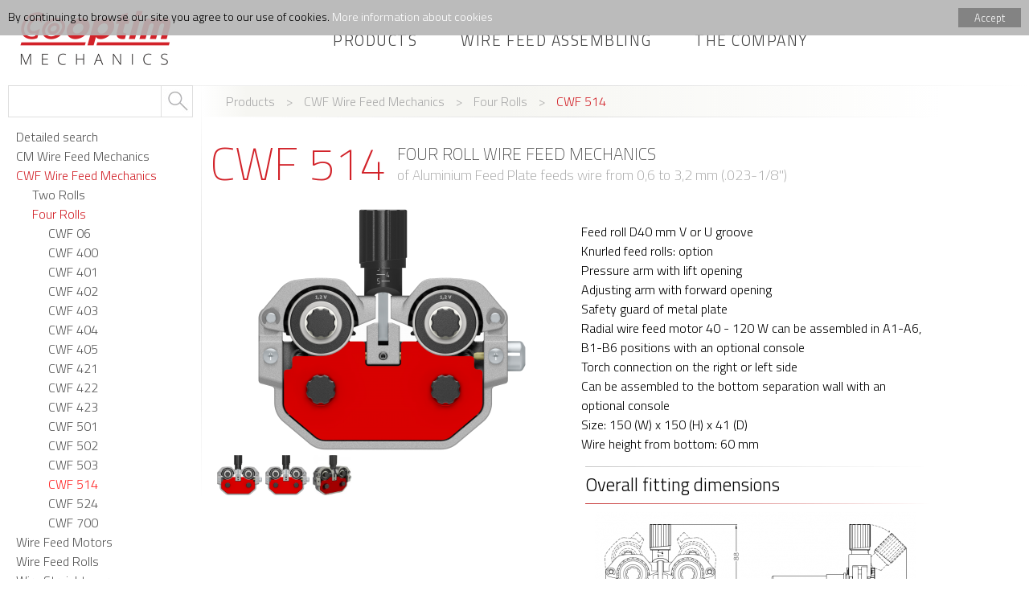

--- FILE ---
content_type: text/html; charset=UTF-8
request_url: https://cooptim.com/products/cwf514
body_size: 16549
content:

<!doctype html>
<html lang="en">
<head>
	<meta charset="utf8">
	<title>CWF 514 Four Roll Wire Feed Mechanics</title>
	<meta name="viewport" content="width=device-width, initial-scale=1.0">
	<meta property="og:site_name" content="Cooptim Mechanics" />
	<meta property="og:title" content="CWF 514 Four Roll Wire Feed Mechanics" />
	<meta property="og:url" content="https://cooptim.com/products/cwf514" />
		<meta property="og:type"  content="product" />
	<meta property="og:image:url" content="https://cooptim.com/product/image/large/CWF514_elol_piros.png" />
	<meta property="og:description" content="Feed roll D40 mm V or U groove
Knurled feed rolls: option
Pressure arm with lift opening
Adjusting arm with forward opening
Safety guard of metal plate
Radial wire feed motor 40 - 120 W can be assembled in A1-A6, B1-B6 positions with an optional console
Torch connection on the right or left side
Can be assembled to the bottom separation wall with an optional console
Size: 150 (W) x 150 (H) x 41 (D)
Wire height from bottom: 60 mm" />
		<meta name="description" content="CWF 514 Four Roll Wire Feed Mechanics - COOPTIM MECHANICS">
	<script src="//code.jquery.com/jquery-1.10.2.js"></script>
	<script src="https://cooptim.com/cooptim.js"></script>
	<link rel="stylesheet" href="https://cooptim.com/cooptim.css">
	<link rel="apple-touch-icon" sizes="180x180" href="/apple-touch-icon.png">
	<link rel="icon" type="image/png" sizes="16x16" href="/favicon-16x16.png">	
	<link rel="icon" type="image/png" sizes="32x32" href="/favicon-32x32.png">
	<link rel="manifest" href="/manifest.json">
	<link rel="mask-icon" href="/safari-pinned-tab.svg" color="#5bbad5">
	<meta name="theme-color" content="#ffffff">	
		<link href="//fonts.googleapis.com/css?family=Titillium+Web:200,300,400,700&amp;subset=latin-ext" rel="stylesheet">
	</head>

<script>




  var _gaq = _gaq || [];
  _gaq.push(['_setAccount', 'UA-41523617-1']);
  _gaq.push(['_trackPageview']);

  (function() {
    var ga = document.createElement('script'); ga.type = 'text/javascript'; ga.async = true;
    ga.src = ('https:' == document.location.protocol ? 'https://ssl' : 'http://www') + '.google-analytics.com/ga.js';
    var s = document.getElementsByTagName('script')[0]; s.parentNode.insertBefore(ga, s);
  })();


window.onresize = function(){
	var h=screen.height;
	$(".page_content").css('min-height',h+'px');
};
$(document).ready(function(){
	var h=screen.height-334;
	$(".page_content").css('min-height',h+'px');
	
});
</script>
<body>
	<div id="shader">
		<div id="popup">
			<div class="lapozo" id="lapozo_prev">&lt;</div>
			<div class="lapozo" id="lapozo_next">&gt;</div>
			<div id="gallery_mainimg"></div>
			<div id="gallery_thumbnail_container">
				<div id="gallery_thumbnails">
				</div>
			</div>	
			<div class="popup_close" id="popup_close">X</div>
		</div>
	</div>
	<style>
#eu_cookie_container {
	position:absolute;
	width:100%;
	height:auto;
	max-height:120px;
	margin:0px;
	transition:all 0.4s;
	background-color:rgba(180,180,180,0.9);
	color:#000;
	font-size:90%;
	text-align:center;
	overflow:hidden;
	box-sizing:border-box;
	z-index:1000;
}
#eu_cookie_container span {
	margin:10px;
}
#eu_cookie_container a {
	color:#fff;
	
}
#eu_cookie_accept {
	display:inline-block;
	padding:2px;
	font-size:90%;
	color:#fff;
	margin:10px;
	background-color:rgba(0,0,0,0.3);
	cursor:pointer;
	float:right;
	padding-left:20px;
	padding-right:20px;
}
#eu_cookie_accept:HOVER {
	background-color:rgba(0,0,0,0.7);
}
</style>
<script>
function eu_cookie_ok() {
	var d = new Date();
	d.setTime(d.getTime() + (3*365*24*60*60*1000));
	var expires = "expires="+d.toUTCString(); 	
	document.cookie = "eu_cookie_accept=1;" + expires;
	el=document.getElementById('eu_cookie_container');
	el.style.maxHeight = "0px";
}
</script>
	
<div id="eu_cookie_container">
	<span style="float:left">By continuing to browse our site you agree to our use of cookies. <a href="/cookie">More information about cookies</a></span>
	<div id="eu_cookie_accept" onClick="eu_cookie_ok()">Accept</div>
	<div style="clear:both"></div>
</div>
	<header>
		<div class="limiter">
			<a href="https://www.cooptim.com/mechanics/">
				<div id="logo" style="overflow:visible">			
					<img src="/images/logo.png" alt="Cooptim Ltd">	
									</div>
			</a>
			<nav>
				<label id="menu_handler"for="menu_handler_cb"></label>
				<input type="checkbox" id="menu_handler_cb" style="display:none">
				<ul>
										
						<li><a href="/products" class="active">PRODUCTS</a></li>
						<li><a href="/assembling">WIRE FEED ASSEMBLING</a></li>
						<li><a href="/company" >THE COMPANY</a></li>
													
								
				</ul>
			</nav>	
			<div id="lang_selector">
							</div>
		</div>
	</header>
	<div class="linea_horizontal"></div>
	<div class="page_content">
	<div class="limiter">
		
	<article id="left_side" style="margin-top:-1px; min-height:400px; position:relative;">
					<div style="position:relative">
				<form name="searchform"  action="/search" method="post">
					<input type="text" name="s" value="" class="search_input">
					<input type="submit" name="" class="search_button" value="">
				</form>
			</div>
			
			<a href="/select" style="color:
			#555">Detailed search</a>
					<div id="tree" style="min-height:200px">
			<input type="checkbox" class="tree_handler tree_level_1" data-lvl="1" id="tree_handler_1" ><label for="tree_handler_1" >CM Wire Feed Mechanics</label>
		<div class="subtree" id="tree_1"><input type="checkbox" class="tree_handler tree_level_2" data-lvl="2" id="tree_handler_9" ><label for="tree_handler_9" >Two Rolls</label>
		<div class="subtree" id="tree_9"><a href="/products/cm318">CM 318</a><br></div><input type="checkbox" class="tree_handler tree_level_2" data-lvl="2" id="tree_handler_10" ><label for="tree_handler_10" >Four Rolls</label>
		<div class="subtree" id="tree_10"><a href="/products/cm416">CM 416</a><br><a href="/products/cm417">CM 417</a><br></div></div><input type="checkbox" class="tree_handler tree_level_1" data-lvl="1" id="tree_handler_2" checked><label for="tree_handler_2" >CWF Wire Feed Mechanics</label>
		<div class="subtree" id="tree_2"><input type="checkbox" class="tree_handler tree_level_2" data-lvl="2" id="tree_handler_34" ><label for="tree_handler_34" >Two Rolls</label>
		<div class="subtree" id="tree_34"><a href="/products/cwf05">CWF 05</a><br><a href="/products/cwf10">CWF 10</a><br><a href="/products/cwf30">CWF 30</a><br><a href="/products/cwf300">CWF 300</a><br><a href="/products/cwf600">CWF 600</a><br></div><input type="checkbox" class="tree_handler tree_level_2" data-lvl="2" id="tree_handler_35" checked><label for="tree_handler_35" >Four Rolls</label>
		<div class="subtree" id="tree_35"><a href="/products/cwf06">CWF 06</a><br><a href="/products/cwf400">CWF 400</a><br><a href="/products/cwf401">CWF 401</a><br><a href="/products/cwf402">CWF 402</a><br><a href="/products/cwf403">CWF 403</a><br><a href="/products/cwf404">CWF 404</a><br><a href="/products/cwf405">CWF 405</a><br><a href="/products/cwf421">CWF 421</a><br><a href="/products/cwf422">CWF 422</a><br><a href="/products/cwf423">CWF 423</a><br><a href="/products/cwf501">CWF 501</a><br><a href="/products/cwf502">CWF 502</a><br><a href="/products/cwf503">CWF 503</a><br><a href="/products/cwf514" style="color:#f22;">CWF 514</a><br><a href="/products/cwf524">CWF 524</a><br><a href="/products/cwf700">CWF 700</a><br></div></div><input type="checkbox" class="tree_handler tree_level_1" data-lvl="1" id="tree_handler_3" ><label for="tree_handler_3" >Wire Feed Motors</label>
		<div class="subtree" id="tree_3"><a href="/products/ankarsrum">ANKARSRUM</a><br><a href="/products/elvi">ELVI</a><br><a href="/products/oslv">OSLV</a><br></div><a href="/products/rolls">Wire Feed Rolls</a><br><input type="checkbox" class="tree_handler tree_level_1" data-lvl="1" id="tree_handler_5" ><label for="tree_handler_5" >Wire Straighteners</label>
		<div class="subtree" id="tree_5"><a href="/products/ws3">WS 3</a><br><a href="/products/ws5">WS 5</a><br><a href="/products/cwf700ws">CWF 700 WS</a><br></div><input type="checkbox" class="tree_handler tree_level_1" data-lvl="1" id="tree_handler_6" ><label for="tree_handler_6" >Reel Hub Assemblers</label>
		<div class="subtree" id="tree_6"><a href="/products/mini1">MINI 1</a><br><a href="/products/mini2">MINI 2</a><br><a href="/products/normal">NORMAL</a><br><a href="/products/standard">STANDARD</a><br><a href="/products/smart">SMART</a><br></div><input type="checkbox" class="tree_handler tree_level_1" data-lvl="1" id="tree_handler_7" ><label for="tree_handler_7" >Euro Central Adaptors</label>
		<div class="subtree" id="tree_7"><a href="/products/cca1">CCA 1</a><br><a href="/products/eca3">ECA 3</a><br></div><input type="checkbox" class="tree_handler tree_level_1" data-lvl="1" id="tree_handler_8" ><label for="tree_handler_8" >Accessories</label>
		<div class="subtree" id="tree_8"><a href="/products/wire_reeler">WIRE REELER</a><br><a href="/products/eh_handles">EH HANDLES</a><br><a href="/products/uh_handles">UH HANDLES</a><br><a href="/products/colletknobs">COLLET KNOBS</a><br><a href="/products/gaspreheater">GAS PREHEATER</a><br><a href="/products/qsta">QSTA<sup>&reg;</sup></a><br></div>			<input type="checkbox" class="tree_handler tree_level_0" data-lvl="0" id="tree_handler_13" ><label for="tree_handler_13" >Customized products</label>
		<div class="subtree" id="tree_13"><a href="/products/ws_duo">Duo Wire Straightener</a><br><a href="/products/cwf700_cwf700ws">CWF 700 + CWF 700WS</a><br><a href="/products/cwf514duo">CWF 514 DUO </a><br><a href="/products/wire_feeder_modul">Wire feeder modul</a><br><input type="checkbox" class="tree_handler tree_level_1" data-lvl="1" id="tree_handler_210" ><label for="tree_handler_210" >Special mechanics</label>
		<div class="subtree" id="tree_210"><a href="/products/cwf612">CWF 612</a><br></div></div>			</div>
	</article>
	<div id="left_side_linea"></div>
		<section style="min-height:580px;">
					<div class="headline">
				<a href="/products" class="active">Products</a> &gt; <a href="https://www.cooptim.com/products/cwf_wirefeeders">CWF Wire Feed Mechanics</a> &gt; <a href="https://www.cooptim.com/products/cwf_four_rolls">Four Rolls</a> &gt; <a href="https://www.cooptim.com/products/cwf514">CWF 514</a>			</div>
			<div class="linea_horizontal"></div>
				<div id="content">
		<script type='application/ld+json'> 
{
  "@context": "http://www.schema.org",
  "@type": "product",
  "brand": {
    "@type": "Thing",
    "name": "Cooptim"
  },
  "@id": "https://cooptim.com/products/cwf514",
  "url": "https://cooptim.com/products/cwf514",  
  "logo": "https://cooptim.com/images/logo.png",
  "mpn": "CWF 514",
  "name": "CWF 514 Four Roll Wire Feed Mechanics",
    
  "category": "Wire Feed Mechanics",
  "image": [
	"https://cooptim.com/product/image/thumbnail/CWF514_elol_piros.png",
	"https://cooptim.com/product/image/medium/CWF514_elol_piros.png",
	"https://cooptim.com/product/image/large/CWF514_elol_piros.png",
	"https://cooptim.com/product/image/CWF514_elol_piros.png"],
  "description": "Feed roll D40 mm V or U groove
Knurled feed rolls: option
Pressure arm with lift opening
Adjusting arm with forward opening
Safety guard of metal plate
Radial wire feed motor 40 - 120 W can be assembled in A1-A6, B1-B6 positions with an optional console
Torch connection on the right or left side
Can be assembled to the bottom separation wall with an optional console
Size: 150 (W) x 150 (H) x 41 (D)
Wire height from bottom: 60 mm"
}
 </script>		
		
		
		<div class="product_header">
			<div>
				<h1>CWF 514</h1>
			</div>
			<div>
				<h2>Four Roll Wire Feed Mechanics</h2>
				<h3>of Aluminium Feed Plate</h3>
				<h4>feeds wire from 0,6 to 3,2 mm (.023-1/8")</h4>
			</div>
		</div>
		
		<div class="hasabok">
			<div class="hasab">
				
				<div class="product_gallery">
					<a target="blank" href="/product/image/large/CWF514_elol_piros.png"><img alt="CWF 514 Four Roll Wire Feed Mechanics" src="/product/image/medium/CWF514_elol_piros.png"></a>
					<div class="product_gallery_thumbnails"><a target="blank" href="/product/image/large/CWF514_elol_piros.png"><img alt="CWF 514 Four Roll Wire Feed Mechanics" src="/product/image/thumbnail/CWF514_elol_piros.png"></a>					<a target="blank" href="/product/image/large/CWF514_elol_piros.png"><img alt="CWF 514 Four Roll Wire Feed Mechanics"src="/product/image/thumbnail/CWF514_elol_piros.png"></a>					
										<a target="blank" href="/product/image/large/cwf514_2013.jpg"><img alt="CWF 514 Four Roll Wire Feed Mechanics"src="/product/image/thumbnail/cwf514_2013.jpg"></a>					
					</div>					<div class="patent_pending"></div>
				</div>
							
				
			</div>
			<div class="hasab">
							</div>
			<div class="hasab">				
				<p class="e">Feed roll D40 mm V or U groove<br />
Knurled feed rolls: option<br />
Pressure arm with lift opening<br />
Adjusting arm with forward opening<br />
Safety guard of metal plate<br />
Radial wire feed motor 40 - 120 W can be assembled in A1-A6, B1-B6 positions with an optional console<br />
Torch connection on the right or left side<br />
Can be assembled to the bottom separation wall with an optional console<br />
Size: 150 (W) x 150 (H) x 41 (D)<br />
Wire height from bottom: 60 mm</p>
			
							
					<h3 class="hasabcim">Overall fitting dimensions</h3>
					<div class="product_gallery">
						<a href="/product/draw/large/c_cwf514.png" target="blank">
							<img src="/product/draw/medium/c_cwf514.png">
						</a>
					</div>
				
						
				<div style="text-align:left">
										
				</div>			
			
			</div>
			
			<div class="clr"></div>		
			
				
			
			
			
			
		</div>
				

		
					
		
		<div>
		<table class="t fullt">
					<thead>
												<tr>
							<td colspan="7">Verisons</td>
						</tr>
												
					</thead>
					<tbody>
												<tr>
							<td class="red">CWF 514</td>
							<td class="small"></td>
							<td class="centr"></td>
							<td class="centr"></td>
							<td class="centr">feed roll D40 mm</td>							
							<td class="centr">pressure arm with gear wheel + ball bearing</td>
							<td class="centr"></td>
						</tr>
								
					</tbody>
				</table>				
		</div>
				
		</div>

				</div>
		
	</section>
	</div>
	<div class="clr"></div>
	</div>
	<footer>
		
		<div class="footer1">
		<div class="limiter">
			<div class="footer1_left">
									<a href="/products">PRODUCTS</a>
					<a href="/company-data">COMPANY DATA</a>
					<a href="/contact">CONTACTS</a>
					<a target="blank" href="/download/catalog.pdf">CATALOGUE</a>
					<a target="blank" href="/download/iso2024.pdf">ISO 9001</a>
																
								
			</div>
			<div class="footer1_right">
				
			<a href="/palyazat">
				<img title="VEKOP-1.2.1-16-2016-00092" style="margin-top:2px;" src="https://www.cooptim.com/images/szechenyi_2020.png" border="0">
			</a>
			
			<a href="/palyazat2">
				<img title="PM_KKVESZKOZ_2017" style="margin-top:2px;" src="https://www.cooptim.com/images/palyazat2.png" border="0">
			</a>			

			<a href="/palyazat3">
				<img title="PM_KKVESZKOZ_2018" style="margin-top:2px;" src="https://www.cooptim.com/images/palyazat3.png" border="0">
			</a>
			
			</div>
			<div class="clr"></div>
		</div>
		</div>
		<div class="footer2">
			<div class="limiter">
				Cooptim Ipari Kft. | 2030 Érd Budafoki út 10 HUNGARY | 
				Phone: +36 (23) 521 400 | 
				Fax: +36 (23) 521 419 | 
				E-mail: <a href="mailto:info@cooptim.com">info@cooptim.com</a>
				
			</div>
			
<script type="application/ld+json">{
"@context": "http://schema.org",
"@type": "Corporation",
"@id": "https://cooptim.com/company",
"url": "https://cooptim.com",
"name": "Cooptim Ipari Kft.",
"telephone": "+3623521400",
"faxNumber": "+3623521419",
"email":"info@cooptim.com",
"description": "A Company specialized for wire feed systems",
"sameAs": ["facebook.com/cooptimiparikft"],
"logo": "https://cooptim.com/images/logo.png",
"address": {
"addressCountry": "hu",
"addressRegion": "Érd",
"addressLocality": "Érd",
"postalCode": "2030",
"streetAddress": "Budafoki út 10"
}
}</script>

		</div>
		
	</footer>
	</body>
</html>


--- FILE ---
content_type: text/css
request_url: https://cooptim.com/cooptim.css
body_size: 23527
content:
* {
	box-sizing:border-box;
	font-family: 'Titillium Web', sans-serif;
	/*font-weight:300;*/
}
body {
	margin:0px;
	font-weight:300;
}
.limiter {
	max-width:1320px;
	position:relative;
	margin:0 auto;
}
#shader {
	position:fixed;
	left:0px;
	top:0px;	
	right:0px;
	bottom:0px;
	background:rgba(0,0,0,0.6);
	z-index:200;
	display:none;
}
#popup {
	width:80%;
	height:80%;
	margin: 5% auto;
	border:10px solid #fff;
	background-color:#fff;
	position:relative;
	box-shadow:0px 0px 10px rgba(0,0,0,0.8);
}
#reszletes_kereso_container {
	max-height:0px;
	transition:all 0.5s;
	overflow:hidden;
}
#reszletes_kereso_handle {
	display:none;
}
#reszletes_kereso_handle:checked + #reszletes_kereso_container {
	max-height:500px;	
}
.reszletes_kereso_label {
	margin-left:10px;
	color:#111;
	cursor:pointer;
}
#reszletes_kereso_container {
	padding-left:20px;
}
#reszletes_kereso_container input,
#reszletes_kereso_container select {
	width:100%;
	margin-bottom:10px;
}

.popup_close {
	border:1px solid #000;
	color:#000;
	border-radius:12px;
	width:23px;
	height:23px;
	line-height:20px;
	position:absolute;
	right:10px;
	top:10px;
	text-align:center;
	cursor:pointer;
	opacity:0.4;
}
.popup_close:HOVER {
	opacity:0.8;
}

.help {
	content:"?";
	width:10px;
	height:10px;
	border-radius:5px;
	background-color:#D22229;
	color:#fff;
	padding:2px;
	margin:2px;
}
.overed {
	
}
.linkbutton {
	height:42px;
	background-color: rgba(220,220,220,0.3); 
	line-height:40px;
	padding-left:20px;
	padding-right:20px;
	color:#922;
	overflow:hidden;
	border:1px solid #ccc;
	transition:all 0.2s;
	cursor:pointer;
	display:inline-block;

}
.linkbutton:HOVER {
	background-color: rgba(220,40,40,0.6); 
	color:#fff;
	border:1px solid #D22229;
	box-shadow:0px 0px 3px rgba(0,0,0,0.4);
}
.red {
	color:#D22229;
}
.small {
	font-size:80%;
}

h1 {
	font-weight:200;
	font-size:220%;
	color:#888;
	margin-bottom:0px;	
}
h2 {
	font-weight:200;
	font-size:180%;
	color:#888;	
	margin-top:0px;
}
h3 {
	font-weight:200;
	font-size:150%;
	color:#888;	
	margin-bottom:0px;
	padding-bottom:0px;
	margin-top:0px;	
}
h4 {
	font-weight:200;
	font-size:120%;
	color:#888;	
	margin-bottom:0px;
	padding-bottom:0px;	
	margin-top:0px;	
	margin-bottom:30px;
}
header {	
	height:106px;
	position:relative;
	/*border-bottom:1px solid red;*/
}
#logo {
	position:absolute;
	left:20px;
	top:10px;
	/*background-image:url('images/_0000_1.jpg');*/
	width:210px;
	height:80px;
	background-position:0px -40px;
	overflow:hidden;
}
#logo img {
	max-width:100%;
}
#lang_selector {
	position:absolute;
	right:0px;
	width:100px;
	height:80px;
	background-position:0px -40px;
	overflow:hidden;
	padding:30px;
	font-size:80%;
}
#lang_selector a {
	color:#888;
	text-decoration:none;
}


nav {
	position:absolute;	
	left:200px;
	right:100px;
	height:100%;
	/*border:1px dotted #cecece;*/
	/*line-height:104px;*/
	text-align:center;
	
	z-index:100;
}
nav #menu_handler {
	font-size:140%;
	color:#888;
	display:none;
	padding-right:40px;
	background-image:url('images/menu.png');
	background-size:30px 30px;
	background-repeat:no-repeat;
	background-position:right center;
	height:100px;
	line-height:100px;
	/*border:1px solid #f00;*/
	width:100%;
	position:relative;
	text-align:right;
}
nav ul {
	list-style-type: none;
	margin:0px;	
}
nav ul li {
	margin:0px;
	/*border:1px dotted #ccc;	*/
	display:inline-block;
	line-height:100px;
	padding-left:25px;
	padding-right:25px;
	letter-spacing: 0.08em;	
	font-size:120%;
	background-color:#fff;
}
nav ul li a {

	color:#444;
	text-decoration:none;
	font-weight:300;

}
nav ul li a:HOVER {
	/*color:#d00;*/
}
.headline {
	height:38px;
	background: #eee; /* For browsers that do not support gradients */
    background: -webkit-linear-gradient(left rgba(255,255,255,1) 0%, rgba(246,246,242,1) 6%, rgba(246,246,242,1) 41%, rgba(255,255,255,1) 100%); /* For Safari 5.1 to 6.0 */
    background: -o-linear-gradient(right,rgba(255,255,255,1) 0%, rgba(246,246,242,1) 6%, rgba(246,246,242,1) 41%, rgba(255,255,255,1) 100%); /* For Opera 11.1 to 12.0 */
    background: -moz-linear-gradient(right,rgba(255,255,255,1) 0%, rgba(246,246,242,1) 6%, rgba(246,246,242,1) 41%, rgba(255,255,255,1) 100%); /* For Firefox 3.6 to 15 */
    background: linear-gradient(to right,rgba(255,255,255,1) 0%, rgba(246,246,242,1) 6%, rgba(246,246,242,1) 41%, rgba(255,255,255,1) 100%); /* Standard syntax */
	line-height:38px;
	padding-left:20px;
	color:#aaa;
	overflow:hidden;
}
.headline a {
	padding-left:10px;
	padding-right:10px;

}
.headline a:last-child {
	color:#D22229;
}
.lined {
	/*border-top:1px solid #ccc;
	border-bottom:1px solid #ccc;	*/
}

.linea_horizontal {
	position:relative;
	height:1px;
    background: #eee; /* For browsers that do not support gradients */
    background: -webkit-linear-gradient(left #fff, #ddd, #fff); /* For Safari 5.1 to 6.0 */
    background: -o-linear-gradient(right,#fff, #ddd, #fff); /* For Opera 11.1 to 12.0 */
    background: -moz-linear-gradient(right,#fff, #ddd, #fff); /* For Firefox 3.6 to 15 */
    background: linear-gradient(to right,#fff, #ddd, #fff); /* Standard syntax */
}

.linea_vertical {
	position:relative;
	width:1px;
    background: #eee; /* For browsers that do not support gradients */
    background: -webkit-linear-gradient(top #fff, #ddd, #fff); /* For Safari 5.1 to 6.0 */
    background: -o-linear-gradient(bottom,#fff, #ddd, #fff); /* For Opera 11.1 to 12.0 */
    background: -moz-linear-gradient(bottom,#fff, #ddd, #fff); /* For Firefox 3.6 to 15 */
    background: linear-gradient(to bottom,#fff, #ddd, #fff); /* Standard syntax */
}

section {
	/*height:740px;*/
	min-height:300px;
	position:relative;
	/*border:1px dotted #f00;*/
	float:left;
	box-sizing:border-box;
	
}

#content {
	padding:10px;
}
#left_side {
	margin-left:10px;
	margin-right:10px;
	position:relative;
	float:left;
	width:230px;	
}
#left_side a {
	text-decoration:none;
	margin-left:10px;
	margin-top:6px;
	margin-bottom:6px;
	color:#aaa;
}
#left_side_linea {
	width:1px;
	min-height:300px;
	float:left;
    background: #eee; /* For browsers that do not support gradients */
    background: -webkit-linear-gradient(top #fff, #ddd, #fff); /* For Safari 5.1 to 6.0 */
    background: -o-linear-gradient(bottom,#fff, #ddd, #fff); /* For Opera 11.1 to 12.0 */
    background: -moz-linear-gradient(bottom,#fff, #ddd, #fff); /* For Firefox 3.6 to 15 */
    background: linear-gradient(to bottom,#fff, #ddd, #fff); /* Standard syntax */
}

.clr {
	clear:both;
}


#tree  {
	cursor:pointer;
	color:#555;
}
#tree a {
	color:#555;
}
.subtree {
	margin-left:20px;
	max-height:0px;
	overflow:hidden;
	transition:ease 0.4s;
}
.tree_handler {
	display:none;
}
.tree_handler + label {
	margin-left:10px;
}
.tree_handler:checked + label {
	color:#D22229;
}
.tree_handler:checked + label + .subtree {
	max-height:800px;
}

.search_input {
	width:230px;
	border:1px solid #DFDFDF;
	padding:9px;
	color:#999;
	margin-bottom:12px;
}
.search_button {
	background-image:url('images/kereso.png');
	background-repeat:no-repeat;
	background-position:2px 2px;
	margin-bottom:12px;	
	border:1px solid #DFDFDF;
	background-color:#fff;
	width:40px;
	height:40px;
	position:absolute;
	right:0px;
	top:0px;
}
#palyazat_hatter {
	background-image:url('images/palyazat.jpg');
	background-position:right top;
	background-repeat:no-repeat;
	background-size:400px;
}
.inactive {
	opacity:0.3;
}
.product_card {
	width:210px;
	height:238px;
	border:1px solid #6D6C71;
	margin:7px;
	box-shadow:1px 1px 3px rgba(0,0,0,0.3);
	float:left;
	position:relative;
	overflow:hidden;
	
}
.product_card_imageblock {
	width:208px;
	height:174px;
	display:flex;
    justify-content:center;
    align-items:center;
	/*background-color:#fdd;*/
}
.product_card .pimage {
	width:200px;
	height:150px;
	background-repeat:no-repeat;
	background-position:center;
	background-size:contain;
	margin:10px auto;	
	transition:all 0.3s;
	/*border:1px dotted #888;*/
	background-color:#fff;

}

.product_card .label {
	/*height:58px;*/
	background-color:#BDBCC1;
	color:#fff;
	line-height:58px;
	position:absolute;
	bottom:0px;
	width:100%;
	padding:2px;
	text-align:center;

}
.product_card:HOVER .label {

	background-color:#f22;

}
.product_card:HOVER .pimage {
	width:200px !important;
	height:150px !important;
}
.product_card .newribbon {
	position:absolute;
	background-color:#900;
	color:#fff;
	text-align:center;
	width:100%;
	transform:rotate(40deg);
	z-index:30;
	left:-35%;
	bottom:5%;
}


.hasabok {
	width:100%;
	position:relative;
   /* -webkit-column-width: 300px; 
    -moz-column-width: 300px; 
    column-width: 300px;*/
	
}
.hasab {
  /*  -webkit-column-break-inside: avoid; 
    page-break-inside: avoid;           
    break-inside: avoid-column; 
    display:table; 	*/
	float:left;
	width:48%;
	margin-left:1%;
	margin-right:1%;
	/*border:1px dotted #f00;*/
}
.hasabcim {
	line-height:45px;
	font-size:140%;
	font-weight:300;	
	padding-left:5px;
	color:#000;
	display:block;
	margin-bottom:10px;
}
.hasabcim:before{
	content:"";
	height:1px;
	width:100%;
	display:block;
	background: -webkit-linear-gradient(left rgba(200,200,200,1) 0%, rgba(200,200,200,0) 100%);
    background: -o-linear-gradient(right,rgba(200,200,200,1) 0%, rgba(200,200,200,0) 100%);
    background: -moz-linear-gradient(right,rgba(200,200,200,1) 0%, rgba(200,200,200,0) 100%); 
    background: linear-gradient(to right,rgba(200,200,200,1) 0%, rgba(200,200,200,0) 100%);
}
.hasabcim:after{
	content:"";
	display:block;
	height:1px;
	width:100%;
	background: -webkit-linear-gradient(left rgba(200,60,60,1) 0%, rgba(200,60,60,0) 100%);
    background: -o-linear-gradient(right,rgba(200,60,60,1) 0%, rgba(200,60,60,0) 100%);
    background: -moz-linear-gradient(right,rgba(200,60,60,1) 0%, rgba(200,60,60,0) 100%); 
    background: linear-gradient(to right,rgba(200,60,60,1) 0%, rgba(200,60,60,0) 100%);
}




.footer1 {
	position:relative;
	background-color:#B1B0B5;
	color:#fff;
	height:62px;
	line-height:62px;
}
	.footer1_left {
		float:left; 
		min-width:300px;
	}
	.footer1_right {
		float:right; 
		max-height:60px;
	}

.footer2 {
	background-color:#fff;
	color:#aaa;
	font-size:90%;
	padding:5px;
	padding-left:20px;
}
.footer1 a {
	color:#fff;
	text-decoration:none;
	margin-left:20px;
	padding:5px;
	padding-left:20px;
}

/*

********************************  GALLERY ELEMENTS


*/
.product_header {
	width:100%;
	margin-top:20px;
	margin-bottom:30px;
	display:block;
}
.product_header div {
	display:inline-block;		
}
.product_header h1 {
	font-size:360%;
	color:#D22229;
	margin:0px;
	padding:0px;
	margin-right:10px;
	line-height:50px;
}
.product_header h2 {
	font-size:130%;
	color:#333;
	margin:0px;
	padding:0px;
	line-height:30px;
	text-transform: uppercase;	
}
.product_header h3 {
	color:#999;
	margin:0px;
	padding:0px;
	line-height:20px;
	display:inline;
	font-size:110%;	
}

.product_header h4 {
	font-size:110%;
	color:#999;
	margin:0px;
	padding:0px;
	line-height:20px;
	display:inline;	
}


.product_gallery {
	width:100%;
	text-align:center;
	margin-bottom:10px;
	position:relative;
}
.product_gallery_thumbnails {
	max-height:50px;
	width:100%;
	position:relative;
	display:block;
	text-align:left;
	overflow:hidden;
}
.product_gallery > a img {
	max-width:100%;
	max-height:300px;
	margin:0px;
}
.product_gallery_thumbnails a img {
	max-height:50px;
	max-width:80px;
}
#gallery {
	width:100%;
	height:100%;
	position:relative;
}
#gallery_mainimg {
	width:100%;
	height:80%;
	border-bottom:1px solid #ddd;
	/*background-size:contain;
	background-repeat:no-repeat;
	background-position:center;
	background-image:url('images/loading.gif');*/
	text-align:center;
    position: relative;	
	overflow:hidden;
}
#gallery_mainimg img {
    max-height: 100%;  
    max-width: 100%; 
    width: auto;
    height: auto;
    position: absolute;  
    top: 0;  
    bottom: 0;  
    left: 0;  
    right: 0;  
    margin: auto;	
}
.lapozo {
	width:40px;
	height:80px;
	background-color:rgba(0,0,0,0.2);
	color:#fff;
	line-height:80px;
	text-align:center;
	position:absolute;
	top:35%;
	z-index:202;
	cursor:pointer; 
	user-select: none; 
}
.lapozo:HOVER {
	background-color:rgba(0,0,0,0.5);
}
#lapozo_prev {
	left:-1px;
}
#lapozo_next {
	right:-1px;
}
#gallery_thumbnails {
	height:19%;
	position:relative;
	text-align:center;
	width:100%;
	overflow:hidden;
}
.gallery_thumb {
	display:inline-block;
	max-height:100%;
	margin-left:10px;
	margin-right:10px;
	height:100%;
	position:relative;
	box-sizing:margin;

}
.gallery_thumb img {
	border:3px solid #fff;
	max-height:100%;
}
.gallery_filmkocka {
	height:100%;
	width:100%;
	position:absolute;
	opacity:0;
	transition: opacity 0.3s;
}
.gallery_filmkocka iframe {
	border:none;
	overflow:hidden;
	width:100%;
	height:100%;
}
/*
.gallery_thumb {
	background-size:contain;
	background-position:center;
	background-repeat:no-repeat;
	border:1px solid #fff;
	width:140px;
	height:100%;
	float:left;
	margin:2px;
	cursor:pointer;
}
.thumb_sel {
	border:1px solid #bbb;
}
.gallery_thumb:HOVER {
	border:1px solid #f99;
}
#gallery_thumbnails img {
	height:90%;
	margin:5%;
	border:1px dotted #f00;
}

*/


/*
.product_gallery {
	width:100%;

	height:300px;
	text-align:center;
	margin-bottom:10px;
	display:block;
}
.product_gallery img {
	max-width:100%;
	max-height:300px;
}
.product_gallery_more {
	width:100%;
	height:50px;
	text-align:left;
	overflow:hidden;
}
.product_gallery_more img {
	max-width:100%;
	max-height:50px;
	max-width:70px;
	display:inline-block;
}
.termek_foto {
	width:100%; 
	max-height:300px; 
	display:block;
	margin:10px;
	position:relative;
	border:1px dotted #000;
	text-align:center;
}
.primari_picture {
	max-height:300px; 
	display:block;
}
.termek_foto img {
	max-width:90%;
	max-height:90%;
	margin:5%;
}
.other_pictures {
	max-height:30px;
	
}
.termek_rajz {
	margin-top:10px;
	width:100%; 
	min-height:200px; 
	
	background-repeat:no-repeat;
	background-position:center;
	background-size:contain;
	margin-bottom:10px;
}
*/

.patent_pending {
	position:absolute;
	right:0px;
	bottom:5px;
	color:#ccc;
	font-size:90%;
}
.t {
	width:100%;
	border-spacing: 0;
    border-collapse: collapse;
	position:relative;
}
.t thead {
	/*background: #eee;
    background: -webkit-linear-gradient(left rgba(255,255,255,1) 0%, rgba(246,246,242,1) 25%, rgba(246,246,242,1) 75%, rgba(255,255,255,1) 100%);
    background: -o-linear-gradient(right,rgba(255,255,255,1) 0%, rgba(246,246,242,1) 25%, rgba(246,246,242,1) 75%, rgba(255,255,255,1) 100%);
    background: -moz-linear-gradient(right,rgba(255,255,255,1) 0%, rgba(246,246,242,1) 25%, rgba(246,246,242,1) 75%, rgba(255,255,255,1) 100%); 
    background: linear-gradient(to right,rgba(255,255,255,1) 0%, rgba(246,246,242,1) 25%, rgba(246,246,242,1) 75%, rgba(255,255,255,1) 100%);
	*/
}

.t thead:before{
	content:"";
	position:absolute;
	height:1px;
	width:100%;
	background: -webkit-linear-gradient(left rgba(200,200,200,1) 0%, rgba(200,200,200,0) 100%);
    background: -o-linear-gradient(right,rgba(200,200,200,1) 0%, rgba(200,200,200,0) 100%);
    background: -moz-linear-gradient(right,rgba(200,200,200,1) 0%, rgba(200,200,200,0) 100%); 
    background: linear-gradient(to right,rgba(200,200,200,1) 0%, rgba(200,200,200,0) 100%);
}
.t thead:after{
	content:"";
	position:absolute;
	height:1px;
	width:100%;
	background: -webkit-linear-gradient(left rgba(200,60,60,1) 0%, rgba(200,60,60,0) 100%);
    background: -o-linear-gradient(right,rgba(200,60,60,1) 0%, rgba(200,60,60,0) 100%);
    background: -moz-linear-gradient(right,rgba(200,60,60,1) 0%, rgba(200,60,60,0) 100%); 
    background: linear-gradient(to right,rgba(200,60,60,1) 0%, rgba(200,60,60,0) 100%);
}
.t thead tr {
    /*height:45px;*/
}
.t thead tr td {
	font-size:140%;
	height:45px;
	line-height:45px;
	font-weight:300;	
	padding-left:5px;
	background-color:rgba(255,255,255,0.8);
	
	/*border-top:1px solid #ccc;
	border-bottom:1px solid #d33;	*/	
}
.t thead tr .rowspanned {
	height:22px;
	line-height:22px;
	font-size:90%;
}

.t thead tr .small {
	font-size:100%;
}

.t tbody tr {
	line-height:35px;
	font-size:100%;
	font-weight:300;
}

.t tr .centr {
	text-align: center;
}



.rside{
	text-align:right;
	display:table-cell;
}

.editor {
	width:100%;
	height:380px;
}
.supertable {
	border-spacing: 0;
    border-collapse: collapse;
}
.supertable tr td {
	
	min-width:250px;
}



* a {
	text-decoration:none;
	color:#aaa;
}
* a:HOVER { 
	color:#f44;
}
header:HOVER, nav:HOVER, section:HOVER, footer:HOVER {
	/*border:1px dotted #f00;*/
}
.form_columns {
	column-width:280px;
	column-gap:2%;
	margin-bottom:0px;
}
.form_block {
	border:1px solid #ddd;
	padding:10px;
	display:inline-block;
	position:relative;
	margin-top:12px;
	margin-bottom:2px;
	width:100%;
}
.form_block_label {
	position:absolute;
	top:-10px;
	left:20px;
	padding-left:5px;
	padding-right:5px;
	line-height:20px;
	background-color:#fff;
	color:#aaa;
	font-size:80%;
}
.form_line {
	width:100%;
	position:relative;
}
.label_over {
	display:block;
	vertical-align:bottom;
}


.cs-range-value {
	color:#fff;
	background-color:#e66;
	border-radius:5px;
	width:30%;

	display:inline-block;
	padding-right:5px;
	text-align:right;  
	line-height:25px;
}

.cs-range-desc {
	clear:both;
}



.cs-range-input {
	-webkit-appearance: none;

	width:68%;
}
.cs-range-input:focus {
  outline: none;
}
.cs-range-input::-webkit-slider-runnable-track {
  height: 25px;
  cursor: pointer;
  border-radius: 5px;
  border: 0px solid #777;
  background-color:#ddd;
  display:inline-block;
  margin-top:10px;
  margin-bottom:-7px;
}
.cs-range-input::-webkit-slider-thumb {
  box-shadow: 1px 1px 1px rgba(0, 0, 0, 0), 0px 0px 1px rgba(13, 13, 13, 0);
  border: 0px solid #000000;
  height: 25px;
  width: 25px;
  border-radius: 5px;
  background: #922;
  cursor: pointer;
  -webkit-appearance: none;
  
}
.cs-range-input:focus::-webkit-slider-runnable-track {
  background: #fdd;
}
.cs-range-input::-moz-range-track {
  height: 25px;
  cursor: pointer;
  box-shadow: 0px 0px 1px #000000, 0px 0px 0px #0d0d0d;
  border-radius: 5px;
  border: 0px;
  background:#ccc;
   margin-bottom:-5px;
}
.cs-range-input::-moz-range-thumb {
  box-shadow: 1px 1px 1px rgba(0, 0, 0, 0), 0px 0px 1px rgba(13, 13, 13, 0);
  border: 0px solid #000000;
  height: 25px;
  width: 25px;
  border-radius: 5px;
  background: #922;
  cursor: pointer;
}
.cs-range-input::-ms-track {
  height: 25px;
  cursor: pointer;
  background: transparent;
  border-color: transparent;
  color: transparent;
}
.cs-range-input::-ms-fill-lower {
  background: #fafafa;
  border: 0px solid #000000;
  border-radius: 3.8px;
  box-shadow: 0px 0px 1px #000000, 0px 0px 0px #0d0d0d;
}
.cs-range-input::-ms-fill-upper {
  background: #ffffff;
  border: 0px solid #000000;
  border-radius: 3.8px;
  box-shadow: 0px 0px 1px #000000, 0px 0px 0px #0d0d0d;
}
.cs-range-input::-ms-thumb {
  box-shadow: 1px 1px 1px rgba(0, 0, 0, 0), 0px 0px 1px rgba(13, 13, 13, 0);
  border: 0px solid #000000;
  width: 16px;
  border-radius: 3px;
  background: #39b2ff;
  cursor: pointer;
  height: 16px;
}
.cs-range-input:focus::-ms-fill-lower {
  background: #ffffff;
}
.cs-range-input:focus::-ms-fill-upper {
  background: #ffffff;
}

.c_card {
	width:100px;
	height:100px;
	border:1px solid #ddd;
	margin:5px;
	overflow:hidden;
	float:left;
	background-size:contain;
	background-repeat:no-repeat;
	background-position:center;
}
.fullscreen {
	position:fixed;
	z-index:200;
	left:2px;
	right:2px;
	top:2px;
	bottom:2px;
	border:1px solid #f00; 
	background-color:#fff;
}


@media only screen and (max-width: 1180px) {
nav ul li {
	padding-left:12px;
	padding-right:12px;
}
}
@media only screen and (max-width: 980px) {
nav ul li {
	padding-left:10px;
	padding-right:10px;
	letter-spacing: 0.05em;	
	font-size:110%;
}
nav #menu_handler {
	display:block;
}

#menu_handler_cb + ul {
	/*display:none;*/
	margin-left:-200px;
	margin-right:-100px;
	border:1px solid #888;
	padding: 0;
    list-style-type: none;
	max-height:0%;
	transition:all 0.2s;
	overflow:hidden;

}
#menu_handler_cb:checked + ul {
	/*display:block;*/
	max-height:300px;
}
nav ul li {
	padding-left:10px;
	padding-right:10px;
	letter-spacing: 0.05em;	
	font-size:130%;
	margin:0px;
	border-top:1px solid #ccc;	
	display:block;
	line-height:55px;
	background-color:#eee;
	position:relative;
}
nav ul li a {
	display:block;
	width:100%;
}
	#popup {
	width:94%;
	height:94%;	
	margin: 2% auto;
	}
	
.hasab {
	float:left;
	width:96%;
	margin:2%;
	
}
.footer1 {
	height:auto;
}
.footer1 a {
		padding:5px;
		line-height:40px;
		display:inline-block;
	}
}
@media only screen and (max-width: 980px) {
#left_side {
	display:none;
}
nav {
	right:5px;
	}
}

@media only screen and (max-width: 480px) {

	nav {
	right:5px;
	}
	#menu_handler_cb + ul {
		margin-right:-5px;
	}
	
	#lang_selector {
		display:none;
	}
	#gallery_thumbnails {
		overflow-x:scroll;
		overflow-y:hidden;
	}
	.headline {
		overflow:hidden;
		height:auto;
		max-height:auto;
		font-size:110%;
	}
	.headline a:after {
		content:"";
		display: block;
	}
	.headline a:last-of-type:after {
		content:"";
		display: none;
	}
	.product_card .pimage {
		width:200px !important;
		height:150px !important;
	}
	.gallery_thumb {
		width:30%;
	}
	.footer1 a {
		padding:5px;
		line-height:40px;
		display:block;
		width:100%;
		border-bottom:1px solid rgba(255,255,255,0.1);
	}
	
	.footer1_left {
		float:none;
		width:90%;
		text-align:left;
		display:block;
	}
	.footer1_right {
		float:none;
		width:90%;
		text-align:left;
		display:block;		
	}
	.product_card {
	width:90%;
	}
	.fullt tbody tr td {
		display:block;
	}
	.fullt tbody tr {
		border-bottom:1px dotted #eee;
	}
	.form_block {
		font-size:80%;
		padding:0px;
		padding-top:5px;
	}
	.form_block .form_block_label {
		left:5px;
	}
	.form_block .small_circle {
		width:50px;
		/*height:50px;*/
		
	}
	.motpositionmap {
		transform: scale(0.8, 0.8);
	}
	.breakable_table {
		margin-top:-30px;
	}
	.breakable_table tr td {
		display:inline-block;
		width:50%;
	}
	.contact_table tr td {
		display:block;
		width:100%;
	}
	.contact_table tr td .inp{
		width:280px;
		
	}
	.form_block .mini_circle {
		width:30px;
		/*height:50px;*/
		
	}	
}

@media print {
	nav,
	.linea_horizontal,
	.footer1,
	#left_side_linea,
	#left_side {
		display:none;
		height:0px;
	}
	
	header {
		height:100px;
	}
}

--- FILE ---
content_type: text/javascript
request_url: https://cooptim.com/cooptim.js
body_size: 7707
content:
function feszit() {
	var h=$( window ).height();
	var w=$( window ).width();
	if (w>1200) { w=1200; }
	$("#left_side_linea").css('min-height',(h-210)+'px');
	if ($("#left_side").is(":visible")) { 
		$("section").css('width',(w-275)+'px');	
	} else {
		$("section").css('width',(w-2)+'px');
	}
	
}



$(document).ready(function(){
	feszit();
	$(".help").on('mouseOver',function(){
		$(this).addClass('overed');
		$.ajax({
			
		});
	}).on('mouseOut',function() {
		$(this).removeClass('overed');;
	});
	$(".cs-range-input").each(function(){
		var idicator=$(document.createElement("div"))
			.addClass("cs-range-value")
			.html($(this).val()+' '+$(this).attr('data-qu'))
			.attr("data-qu",$(this).attr('data-qu'))
			.insertAfter($(this));
	});	
	$(".cs-range-input").on('input change',function(){
		 var val = $(this).val();
		 $(this).next('.cs-range-value').html(val+' '+$(this).attr('data-qu'));
		 $(this).val(val);
	});

	

	$(".tree_handler").change(function(){
		var t=$(this);
		if (t.is(':checked')) {
			var lvl=t.attr('data-lvl');
			var myid=t.attr('id');
			$(".tree_level_"+lvl).each(function(){
				if ($(this).attr('id')!==myid) {
					$(this).attr('checked', false);
				}
			})	
			console.log(myid);	
		}
		
	});

	
	
	$(".product_gallery a").on('click',function(event){
		event.preventDefault();
		$("#gallery_thumbnails").html('');
		$("#gallery_mainimg").css('background-image','').html('');
		ths=$(this);
		gal=$(this).closest(".product_gallery");
		lnks=gal.find("a");
		if (lnks.length<=1) {
			$("#gallery_mainimg").css('height','100%');
			$("#gallery_thumbnails").css('display','none');				
			$(".lapozo").css('display','none');	
			$(document.createElement("img")).attr("src",ths.attr('href')).appendTo($("#gallery_mainimg"));
		} else {
			//$("#gallery_mainimg").css('height','80%');
			//$("#gallery_thumbnails").css('display','block');
			$("#gallery_mainimg").css('height','100%');
			$("#gallery_thumbnails").css('display','none');				
			$(".lapozo").css('display','block');
			for (i=0;i<lnks.length;i++) {
				var l=$(lnks[i]);
				var kepkocka=$(document.createElement("div"))
					.attr('id','kepkocka'+i)
					.addClass('gallery_filmkocka')
					.appendTo($("#gallery_mainimg"));
				if (l.attr('href')==ths.attr('href')) { kepkocka.css('opacity','1'); $("#gallery_mainimg").attr('data-active',i); }	
				var typ=l.attr('href').slice(-4);
				console.log(l.attr('href'));
				switch (typ) {
					case 'html' : 
						$(document.createElement("iframe"))
							.attr('src',l.attr('href'))
							.attr('scrolling','no')
							.attr('width','100%')
							.attr('height','100%')
							.attr('border','0')
							.appendTo(kepkocka);
					break;
					case '.mp4' : 
						kepkocka.html(
						'<video controls="controls" autoplay="autoplay" style="width:100%; max-height:100%">'+
						'<source src="'+l.attr('href')+'" type="video/mp4" />'+
						'</video>'
						);
					break;
					default : 
						$(document.createElement("img")).attr("src",l.attr('href')).appendTo(kepkocka);
					break;
				}
				var thumb=$(document.createElement("div"))
					.addClass('gallery_thumb')
					.attr('data-i',i)
					.appendTo($("#gallery_thumbnails"))
					.on('click',function(){
						var cntr=$(this).attr('data-i');
						
						$("#gallery_mainimg").attr('data-active',cntr);
						$(".gallery_filmkocka").not("#kepkocka"+cntr).css('opacity','0');
						$("#kepkocka"+cntr).css('opacity','1');
					});
				var thumbimg=$(document.createElement("img"))
					.attr('src',$(lnks[i]).find('img').attr('src'))
					.appendTo(thumb);
					
				
			}
			
			
		}
		$("#shader").fadeIn();
	});
	$(document).on('click','#lapozo_prev',function(){
		var kockak=$("#gallery_thumbnails").find(".gallery_thumb");
		var aktiv=$("#gallery_mainimg").attr("data-active");
		if (aktiv>0) {
			$(kockak[aktiv-1]).trigger('click');
		} else {
			$(kockak[parseInt(kockak.length-1)]).trigger('click');
		}
	});	
	$(document).on('click','#lapozo_next',function(){
		var kockak=$("#gallery_thumbnails").find(".gallery_thumb");
		var aktiv=$("#gallery_mainimg").attr("data-active");
		console.log(aktiv+' '+kockak.length);
		if (aktiv<kockak.length-1) {
			console.log(kockak[aktiv+1]);
			$(kockak[aktiv+1]).trigger('click');
		} else {
			$(kockak[0]).trigger('click');
		}
	});
	/*
	$(".product_gallery").on('click',function(){
		var t=$(this);
		var prodid=t.attr('prodId');
		
		$("#gallery_thumbnails").html('');
		
		imgs=t.find('img');		
		$("#gallery_mainimg").css('background-image',"url('"+imgs[0].src+"')");
		if (imgs.length>1) {
			$("#gallery_mainimg").css('height','80%');
			$("#gallery_thumbnails").css('display','block');
			$(".lapozo").css('display','block');			
			for (i=0;i<imgs.length;i++) {
				var p=0;
				var n=0;
				if (i>0) { p=i-1; } else { p=imgs.length-1; }
				if (i<(imgs.length-1)) { n=i+1; } else { n=0; }
				var thumb=$(document.createElement('div'))
					.addClass('gallery_thumb')
					.attr('id','gal_'+i)
					.attr('data-ext',$(imgs[i]).attr('data-ext'))
					.attr('data-prev','gal_'+p)
					.attr('data-next','gal_'+n)
					.css('background-image',"url('"+imgs[i].src+"')")
					.appendTo($("#gallery_thumbnails"));
				if (i==0) { thumb.addClass('thumb_sel'); }
			}
			
		} else {
			$("#gallery_mainimg").css('height','100%');
			$("#gallery_thumbnails").css('display','none');				
			$(".lapozo").css('display','none');		
		}
		$("#shader").fadeIn();
		//$("#gallery_mainimg").css('background-image',t.css('background-image'));
	});
	$(document).on('click','.gallery_thumb',function(){
		$("#gallery_mainimg").html('');
		$(".gallery_thumb").removeClass('thumb_sel');
		$(this).addClass('thumb_sel');
		if ($(this).attr('data-ext')) { 
			if ($(this).attr('data-ext').slice(-3)=='mp4') {
				$("#gallery_mainimg").css('background-image','');
				$("#gallery_mainimg").html(
					'<video controls="controls" autoplay="autoplay" style="width:100%; max-height:100%">'+
					'<source src="'+$(this).attr('data-ext')+'" type="video/mp4" />'+
					'</video>'
				);
			} else {
				$("#gallery_mainimg").css('background-image','');
				$("#gallery_mainimg").html('<iframe width="100%" scrolling="no" height="100%" style="overflow:hidden" frameBorder="0" src="http://web.cooptim.com'+$(this).attr('data-ext')+'"></iframe>');
			}
		} else {
			$("#gallery_mainimg").css('background-image',$(this).css('background-image'));
		}
	});
	$(document).on('click','#lapozo_prev',function(){
		$("#gallery_mainimg").html('');
		var o=$("#"+$(".thumb_sel").attr('data-prev'));
		$(".gallery_thumb").removeClass('thumb_sel');
		o.addClass('thumb_sel');
		$("#gallery_mainimg").css('background-image',o.css('background-image'));
	});	
	$(document).on('click','#lapozo_next',function(){
		$("#gallery_mainimg").html('');
		var o=$("#"+$(".thumb_sel").attr('data-next'));
		$(".gallery_thumb").removeClass('thumb_sel');
		o.addClass('thumb_sel');
		$("#gallery_mainimg").css('background-image',o.css('background-image'));		
	});
	*/
	$(".popup_close").on('click',function(){ 
		$("#shader").fadeOut('fast');
	});
	$(document).keyup(function(e) {
		if ($("#shader").is(":visible")) {
			if (e.keyCode == 27) { 	$("#shader").fadeOut('fast');	} 
			if (e.keyCode == 37) { 	$("#lapozo_prev:visible").trigger('click');	} 
			if (e.keyCode == 39) { 	$("#lapozo_next:visible").trigger('click');	} 
		}
		if (e.keyCode == 39) { $(".pimage").css('border','1px dotted #000'); }

	});
});
$(window).on('resize',function(){
	feszit();
});